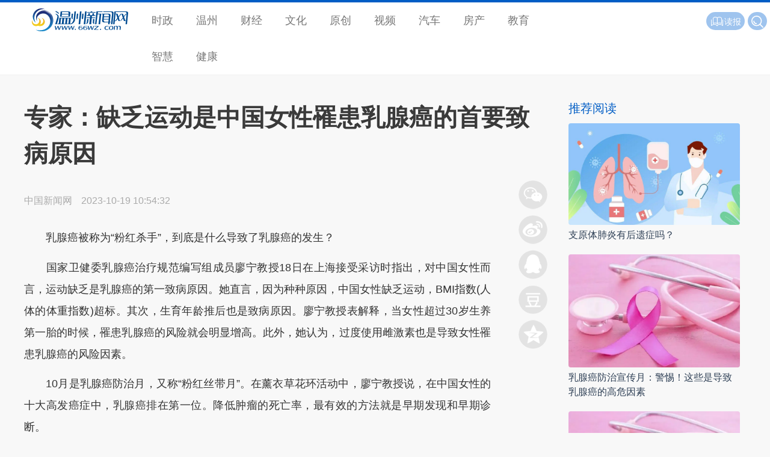

--- FILE ---
content_type: text/html
request_url: https://health.66wz.com/system/2023/10/19/105605336.shtml
body_size: 5050
content:
<!DOCTYPE html PUBLIC "-//W3C//DTD XHTML 1.0 Transitional//EN" "http://www.w3.org/TR/xhtml1/DTD/xhtml1-transitional.dtd">
<html xmlns="http://www.w3.org/1999/xhtml">
<head>

  <meta charset="gb2312">
  <meta name="viewport" content="width=device-width, initial-scale=1, maximum-scale=1">
  <title>专家：缺乏运动是中国女性罹患乳腺癌的首要致病原因-健康频道-温州网</title>
<meta name=\"keywords\" content=\"\">
<meta name="description" content="　　乳腺癌被称为粉红杀手，到底是什么导致了乳腺癌的发生？
　　国家卫健委乳腺癌治疗规范编写组成员廖宁教授18日在上海接受采访时指出，对中国女性而言，运动缺乏是乳腺癌的第一致病原因。她直言，因为种种原因，中国女性缺乏运动，BMI指数(人体的体重指数)超标。其次，生育年龄推后也是致病原因。廖宁教授表解释，当...">
  <base target="_blank">
  <link rel="stylesheet" href="https://health.66wz.com/css/layui/css/layui.css">
  <link rel="stylesheet" href="https://www.66wz.com/css/v2021/css/globle.css">
  <link rel="stylesheet" href="https://www.66wz.com/css/v2021/css/channel.css">
  <link rel="stylesheet" href="https://health.66wz.com/css/style2021.css">
  <link rel="stylesheet" href="https://news.66wz.com/cms_template/100/000/602/css/jsmodern-1.1.1.min.css">
  <link rel="stylesheet" href="https://news.66wz.com/cms_template/100/000/602/css/style.css">
  <script src="https://news.66wz.com/js/DPlayer.min.js"></script>
</head>

<body>
<div class="top">  	
	<div class="layui-row">
	    <h2 class="layui-col-md2 logo"><a href="https://www.66wz.com"><span>温州新闻网</span></a></h2>
	    <i class="layui-icon layui-icon-more menushow"></i>
	    <ul class="layui-col-md7 layui-nav" id="menu"><li class="layui-nav-item"><a href="https://news.66wz.com">时政</a></li>
            <li class="layui-nav-item"><a href="https://news.66wz.com/wenzhou/">温州</a></li>
            <li class="layui-nav-item"><a href="https://finance.66wz.com">财经</a></li>
            <li class="layui-nav-item"><a href="https://culture.66wz.com/">文化</a></li>
            <li class="layui-nav-item"><a href="https://news.66wz.com/report/">原创</a></li>
            <li class="layui-nav-item"><a href="https://tv.66wz.com/">视频</a></li>
            <li class="layui-nav-item"><a href="https://auto.66wz.com">汽车</a></li>
            <li class="layui-nav-item"><a href="https://home.66wz.com">房产</a></li>
            <li class="layui-nav-item"><a href="https://edu.66wz.com/">教育</a></li>
            <li class="layui-nav-item"><a href="https://zhihui.66wz.com/">智慧</a></li>
            <li class="layui-nav-item"><a href="https://health.66wz.com">健康</a></li>

</ul>
	    <div class="layui-col-md3 f14 whitefont" id="products"><span class="layui-btn layui-btn-sm layui-btn-radius" id="search">
  <form name="form0" action="https://www.baidu.com/baidu">
  <input class="inp" name="word" value="请输入搜索内容" onfocus="if (value=='请输入搜索内容') {value=''};" onblur="if (value=='') {value='请输入搜索内容'};" onkeydown="if(event.which || event.keyCode) {if ((event.which == 13) || (event.keyCode == 13)) {document.getElementById('head1$ImageButton1').click(); return false; } } else { return true; }; ">
  <input type="submit" class="search" value="" name="Submit1">
  <input name="tn" type="hidden" value="bds">
  <input name="cl" type="hidden" value="3">
  <input name="ct" type="hidden" value="2097152">
  <input name="si" type="hidden" value="66wz.com">
  </form>
</span>
<span class="layui-btn layui-btn-sm layui-btn-radius" id="reading"><a href="http://szb.66wz.com/"><i class="layui-icon layui-icon-read"></i>读报</a></span>
</div>   	
	</div>
</div>
<div class="toptitle">  	
	<div class="layui-row">
	    <h2 class="layui-col-md2 logo"><a href="https://www.66wz.com"><span>温州新闻网</span></a></h2>
	    <div class="layui-col-md10" id="toptitle">正在阅读：<strong>专家：缺乏运动是中国女性罹患乳腺癌的首要致病原因</strong></div>
	</div>
</div>
<div class="main">
	<div class="layui-container">
	   <div class="layui-row layui-col-space20 mat10">
	   	   <div class="layui-col-md9 layui-col-space10 pr20">
                  <div class="title">
					  <p></p>
					  <h1 id="artibodytitle">专家：缺乏运动是中国女性罹患乳腺癌的首要致病原因</h1>
					  <p></p>
				  </div>
              <div class="layui-col-md11 layui-col-space10 pr20" id="main">
				  <div class="subtext">
					  <span class="media_name" id="source_baidu">中国新闻网</span>
					  <span id="pubtime_baidu">2023-10-19 10:54:32</span>
					  <span id="author_baidu"></span>
				  </div>
             	  
				  <div id="artibody"> 
					  <div style=" clear:both;"></div>
					  <p style="text-align:justified">　　乳腺癌被称为&ldquo;粉红杀手&rdquo;，到底是什么导致了乳腺癌的发生？</p>

<p style="text-align:justified">　　国家卫健委乳腺癌治疗规范编写组成员廖宁教授18日在上海接受采访时指出，对中国女性而言，运动缺乏是乳腺癌的第一致病原因。她直言，因为种种原因，中国女性缺乏运动，BMI指数(人体的体重指数)超标。其次，生育年龄推后也是致病原因。廖宁教授表解释，当女性超过30岁生养第一胎的时候，罹患乳腺癌的风险就会明显增高。此外，她认为，过度使用雌激素也是导致女性罹患乳腺癌的风险因素。</p>

<p style="text-align:justified">　　10月是乳腺癌防治月，又称&ldquo;粉红丝带月&rdquo;。在薰衣草花环活动中，廖宁教授说，在中国女性的十大高发癌症中，乳腺癌排在第一位。降低肿瘤的死亡率，最有效的方法就是早期发现和早期诊断。</p>

<p style="text-align:justified">　　廖宁教授认为，女性从年轻开始就应该每天至少进行30分钟到50分钟的运动。她希望女性在35岁之前要生养头胎并母乳喂养。她认为，女性在接受辅助生殖的时候，应先检查乳腺，确认状况健康。</p>

<p style="text-align:justified">　　在采访中，廖宁教授告诉记者，BRCA1、BRCA2是最常见的乳腺癌遗传基因。国人乳腺癌患者多出现BRCA2遗传基因；TP53、TBL1也都是中国女性乳腺癌遗传的几个重要的基因。她呼吁，女性一生中做一次和女性恶性肿瘤相关的遗传基因的检测，以了解自己罹患乳腺癌的风险，进而做针对性的预防。</p>

<p style="text-align:justified">　　如今，靶向治疗、免疫治疗、内分泌治疗等为乳腺癌患者提供了更精准的治疗方式。关于乳腺癌内分泌治疗的耐药问题，廖宁教授直言：&ldquo;这不是莫名其妙就出现的，耐药亦有基因的影响。其团队在二代测序方面的研究发现，中国人最高的耐药基因是PIK3CA，占了13%，这与西方人群不同。TP53、KARS、TERT亦是导致预后不良的基因。她指出，针对耐药，在基因检测的基础上，联合相关抑制剂内分泌治疗。</p>

<p style="text-align:justified">　　&ldquo;对于患者，我会不断地去鼓励其回到正常的工作、正常的家庭生活当中，应该重塑自己的外形。&rdquo;廖宁教授表示，&ldquo;她们可以重新使用这些护肤品，继续保持女性的美丽，这在精神上也是一种治愈。&rdquo;</p>




					  <p class="from">本文转自：<a href="https://www.66wz.com" target="_blank" title="温州新闻网">温州新闻网 66wz.com</a></p>
				  </div>
                  
				  <div class="f14 author">
					  <a href="https://health.66wz.com/" target="_blank" title="回到健康频道" class="whitefont gotonews">健康频道</a>
					  <span class="grayfont" id="editor_baidu">编辑：何文洁</span><span class="grayfont">责任编辑：董晶亮</span><span class="grayfont">监制：张佳玮</span> 
				  </div>
                 <div class="mat20 news_pic recom">
                 	<h3 class="pb10 bluefont f20">为你推荐</h3>
                 	<ul><li class="imghover">
<a href="https://health.66wz.com/system/2023/10/19/105605336.shtml" target="_blank" title="专家：缺乏运动是中国女性罹患乳腺癌的首要致病原因">
<img src="https://health.66wz.com/pic/003/011/410/00301141091_24cbda48.png" alt="专家：缺乏运动是中国女性罹患乳腺癌的首要致病原因"/><p>专家：缺乏运动是中国女性罹患乳腺癌的首要致病原因</p></a><span><a href="https://health.66wz.com/ylxw/index.shtml" target="_blank">健康资讯</a></span><i>10-19</i>
<hr>
</li>
<li class="imghover">
<a href="https://health.66wz.com/system/2023/10/19/105605335.shtml" target="_blank" title="支原体肺炎高发 专家：戴口罩、勤通风能有效预防">
<img src="https://health.66wz.com/pic/003/011/410/00301141089_34217b75.png" alt="支原体肺炎高发 专家：戴口罩、勤通风能有效预防"/><p>支原体肺炎高发 专家：戴口罩、勤通风能有效预防</p></a><span><a href="https://health.66wz.com/ylxw/index.shtml" target="_blank">健康资讯</a></span><i>10-19</i>
<hr>
</li>
<li class="imghover">
<a href="https://health.66wz.com/system/2023/10/18/105605118.shtml" target="_blank" title="乳腺癌防治宣传月：警惕！这些是导致乳腺癌的高危因素">
<img src="https://health.66wz.com/pic/003/011/408/00301140811_bd7b3f9a.png" alt="乳腺癌防治宣传月：警惕！这些是导致乳腺癌的高危因素"/><p>乳腺癌防治宣传月：警惕！这些是导致乳腺癌的高危因素</p></a><span><a href="https://health.66wz.com/ylxw/index.shtml" target="_blank">健康资讯</a></span><i>10-18</i>
<hr>
</li>
<li class="imghover">
<a href="https://health.66wz.com/system/2023/10/18/105605121.shtml" target="_blank" title="支原体肺炎有后遗症吗？">
<img src="https://health.66wz.com/pic/003/011/408/00301140812_45612cba.png" alt="支原体肺炎有后遗症吗？"/><p>支原体肺炎有后遗症吗？</p></a><span><a href="https://health.66wz.com/ylxw/index.shtml" target="_blank">健康资讯</a></span><i>10-18</i>
<hr>
</li>
<li class="imghover">
<a href="https://health.66wz.com/system/2023/10/18/105605122.shtml" target="_blank" title="你对高血压 多少还有一些误会">
<img src="https://health.66wz.com/pic/003/011/408/00301140813_db26812d.png" alt="你对高血压 多少还有一些误会"/><p>你对高血压 多少还有一些误会</p></a><span><a href="https://health.66wz.com/ylxw/index.shtml" target="_blank">健康资讯</a></span><i>10-18</i>
<hr>
</li>
<li class="imghover">
<a href="https://health.66wz.com/system/2023/10/17/105604867.shtml" target="_blank" title="全球洗手日：生活中这十大场景要科学洗手，你知道吗？">
<img src="https://health.66wz.com/pic/003/011/405/00301140576_e5ef2a46.png" alt="全球洗手日：生活中这十大场景要科学洗手，你知道吗？"/><p>全球洗手日：生活中这十大场景要科学洗手，你知道吗？</p></a><span><a href="https://health.66wz.com/ylxw/index.shtml" target="_blank">健康资讯</a></span><i>10-17</i>
<hr>
</li></ul>
                 </div>
              </div>	
              <div class="layui-col-md1">
				  <div class="box">
					  <div id="share-qrcode" title="二维码分享"></div>
					  <div id="share-sina" title="新浪微博分享"></div>
					  <div id="share-qq" title="QQ好友分享"></div>
					  <div id="share-douban" title="豆瓣分享"></div>
					  <div id="share-qzone" title="QQ空间分享"></div>
					  <div id="gotop"><i class="layui-icon layui-icon-up"></i></div>
				  </div>
   	          </div>   	
	   	   </div>
		   <div class="layui-col-md3 sidebar">
			<div class="mat10 pb20 sidebar piclist">
				<h3 class="bluefont f20">推荐阅读</h3>
				<ul class="f16">
<li class="imghover"><a href="https://health.66wz.com/system/2023/10/18/105605121.shtml" target="_blank" title="支原体肺炎有后遗症吗？"><img src="https://health.66wz.com/pic/003/011/408/00301140812_45612cba.png" alt="支原体肺炎有后遗症吗？"/></a><p><a href="https://health.66wz.com/system/2023/10/18/105605121.shtml" target="_blank" title="支原体肺炎有后遗症吗？">支原体肺炎有后遗症吗？</a></p></li>
<li class="imghover"><a href="https://health.66wz.com/system/2023/10/18/105605118.shtml" target="_blank" title="乳腺癌防治宣传月：警惕！这些是导致乳腺癌的高危因素"><img src="https://health.66wz.com/pic/003/011/408/00301140811_bd7b3f9a.png" alt="乳腺癌防治宣传月：警惕！这些是导致乳腺癌的高危因素"/></a><p><a href="https://health.66wz.com/system/2023/10/18/105605118.shtml" target="_blank" title="乳腺癌防治宣传月：警惕！这些是导致乳腺癌的高危因素">乳腺癌防治宣传月：警惕！这些是导致乳腺癌的高危因素</a></p></li><li class="imghover"><a href="https://health.66wz.com/system/2023/10/18/105605118.shtml" target="_blank" title="乳腺癌防治宣传月：警惕！这些是导致乳腺癌的高危因素"><img src="https://health.66wz.com/pic/003/011/408/00301140811_bd7b3f9a.png" alt="乳腺癌防治宣传月：警惕！这些是导致乳腺癌的高危因素"/></a><p><a href="https://health.66wz.com/system/2023/10/18/105605118.shtml" target="_blank" title="乳腺癌防治宣传月：警惕！这些是导致乳腺癌的高危因素">乳腺癌防治宣传月：警惕！这些是导致乳腺癌的高危因素</a></p></li>
<li class="imghover"><a href="https://health.66wz.com/system/2023/10/18/105605121.shtml" target="_blank" title="支原体肺炎有后遗症吗？"><img src="https://health.66wz.com/pic/003/011/408/00301140812_45612cba.png" alt="支原体肺炎有后遗症吗？"/></a><p><a href="https://health.66wz.com/system/2023/10/18/105605121.shtml" target="_blank" title="支原体肺炎有后遗症吗？">支原体肺炎有后遗症吗？</a></p></li>
<li class="imghover"><a href="https://health.66wz.com/system/2023/10/18/105605122.shtml" target="_blank" title="你对高血压 多少还有一些误会"><img src="https://health.66wz.com/pic/003/011/408/00301140813_db26812d.png" alt="你对高血压 多少还有一些误会"/></a><p><a href="https://health.66wz.com/system/2023/10/18/105605122.shtml" target="_blank" title="你对高血压 多少还有一些误会">你对高血压 多少还有一些误会</a></p></li>
<li class="imghover"><a href="https://health.66wz.com/system/2023/10/17/105604866.shtml" target="_blank" title="奶茶这样喝更健康"><img src="https://health.66wz.com/pic/003/011/405/00301140575_3cb063d1.png" alt="奶茶这样喝更健康"/></a><p><a href="https://health.66wz.com/system/2023/10/17/105604866.shtml" target="_blank" title="奶茶这样喝更健康">奶茶这样喝更健康</a></p></li>				</ul>
			</div>	
		   </div>
	   </div>
	</div>
</div>
<div class="footer"><hr><div class="layui-container pt20 pb10 f16"><div class="layui-row"><span class="layui-col-md10">国新办发函2006.78号 Copyright &copy; 2021 <a href="https://www.66wz.com">66wz.com</a>. All rights reserved.</span><span class="layui-col-md2"><a href="https://beian.miit.gov.cn/#/Integrated/index">浙ICP备09100296-11</a></span></div></div></div>
<script type="text/javascript" src="https://www.66wz.com/js/layui.js"></script>
<script type="text/javascript" src="https://www.66wz.com/js/jquery.js"></script>
<script type="text/javascript" src="https://www.66wz.com/css/v2021/js/iscroll.js"></script>
<script type="text/javascript" src="https://www.66wz.com/css/v2021/js/navbarscroll.js"></script>
<script type="text/javascript" src="https://www.66wz.com/css/v2021/js/comm.js"></script>
<script type="text/javascript" src="https://www.66wz.com/js/jquery.js"></script>
<script src="https://news.66wz.com/cms_template/100/000/602/js/jsmodern-1.1.1.min.js"></script>
<script type="text/javascript" src="https://news.66wz.com/cms_template/100/000/602/js/index.js"></script>
<script src="https://res.wx.qq.com/open/js/jweixin-1.6.0.js"></script>
<script>
   localUrl = location.href.split('#')[0];
   configUrl = "https://wxact.66wz.com/voteshare/callconfig.php?callback=?&callUrl=" + encodeURIComponent(localUrl);
   
   $.getJSON(configUrl, function(data) {
 
    $.each(data, function(key, val) {
      if (key =='debug'){
        debugjs = val;
        //alert(debugjs);
      }
      else if (key =='appId') {
        appIdjs = val;
        //alert(appIdjs);
      }
      else if (key =='timestamp') {
        timestampjs = val;
        //alert(timestampjs);
      }
      else if (key =='nonceStr') {
        nonceStrjs = val;
        //alert(nonceStrjs);
      }
      else if (key =='signature') {
        signaturejs = val;
        //alert(signaturejs);
      }
    });

    wx.config({
    debug: debugjs,
    appId: appIdjs,
    timestamp: timestampjs,
    nonceStr: nonceStrjs,
    signature: signaturejs,
    jsApiList: ['updateTimelineShareData',
          'updateAppMessageShareData'
      // 所有要调用的 API 都要加到这个列表中
    ]
  });

  });

  wx.ready(function () {
      //分享朋友圈
      wx.updateTimelineShareData({
        title: '专家：缺乏运动是中国女性罹患乳腺癌的首要致病原因 - 健康频道 - 温州网', // 分享标题
        link: 'https://health.66wz.com/system/2023/10/19/105605336.shtml', // 分享链接，该链接域名或路径必须与当前页面对应的公众号JS安全域名一致
        imgUrl: 'https://health.66wz.com/pic/003/011/410/00301141091_24cbda48.png', // 分享图标
        success: function () { 
            // 用户确认分享后执行的回调函数
            //alert("share success");
        } 
    });

    //分享给好友
    wx.updateAppMessageShareData({
        title: '专家：缺乏运动是中国女性罹患乳腺癌的首要致病原因 - 健康频道 - 温州网', // 分享标题
        desc: '温州健康，为广大用户提供权威的健康资讯。', // 分享描述
        imgUrl: 'https://health.66wz.com/pic/003/011/410/00301141091_24cbda48.png', // 分享图标
        link: 'https://health.66wz.com/system/2023/10/19/105605336.shtml', // 分享链接，该链接域名或路径必须与当前页面对应的公众号JS安全域名一致
        success: function () { 
            // 用户确认分享后执行的回调函数
        }
    });
  });

</script>
</body>
</html>



--- FILE ---
content_type: text/css
request_url: https://health.66wz.com/css/style2021.css
body_size: 1009
content:
@charset "gb2312";
/* CSS Document */
.focusnews { clear: both; margin-bottom: 30px;}
.focusnews li div { background: #fff; box-shadow: 0 0 10px #ced7e0; position: relative;display: block; padding:245px 30px 30px;}
.focusnews li img { width:100%; height: 235px; position: absolute; top: 0; left: 0;}
.focusnews li h2 { padding-top: .6em; padding-bottom: .6em; font-size: 24px; font-weight:600; line-height: 1.4em;}
.focusnews li p { font-size: 16px; color: #808080; height: 72px; overflow: hidden;}

.littpicnews li { padding:6px 0; overflow: hidden;}
.littpicnews li img { width: 145px; height: 85px; float: left; margin-right: 15px;}
.littpicnews li p { padding: 10px 0; line-height: 1.6em;}

.link h3 { padding-bottom:10px;}
.link h3 span { border-bottom:#005dc5 solid 2px; padding-bottom: 3px; color: #005dc5; font-size: 18px;}
.link a { margin-right: 18px; display: inline-block; line-height: 1.8em;}

@media screen and (max-width: 768px) {
	.layui-container .pr20 { padding-right:0;}
}

--- FILE ---
content_type: application/javascript
request_url: https://news.66wz.com/cms_template/100/000/602/js/index.js
body_size: 1890
content:
layui.use('carousel', function(){
  var carousel = layui.carousel;
  //建造实例
	
  carousel.render({
    elem: '#recom'
    ,width: '100%' //设置容器宽度
	,height: '28px'
    ,arrow: 'none' //始终显示箭头
	  ,indicator:'none'
    ,anim: 'updown' //切换动画方式
	,autoplay: 'false'
  });
});

$(document).ready(function(){
	
	//分享代码
	jsModern.share({
			    qrcode: "#share-qrcode",
			    douban: "#share-douban",
			    qzone: "#share-qzone",
			    sina: "#share-sina",
			    qq: "#share-qq"
			});
	
	//隐藏go to top按钮26 
	$('#gotop').hide();   
	
	var author = $(".author");
	var offSet = 400;
	var offSet_r = author.offset().top;
	$(window).scroll(function(){
		//分享代码消失
		if ($(window).scrollTop() > offSet_r){
			$(".box").hide();
		}else{
			$(".box").show();
		}
		
		//顶部标题栏动画
		if (  $(window).scrollTop() > offSet && $(window).scrollTop() < offSet_r){
			$(".toptitle").slideDown();
	    }else{
			$(".toptitle").slideUp();
		}
		
		//回到顶部
		if($(this).scrollTop() > 100){
			$('#gotop').fadeIn();
		}else{
			$('#gotop').fadeOut();
		}
		
		
	});	
	
	//点击回到顶部	
	$('#gotop').click(function(){
		$('html ,body').animate({scrollTop: 0}, 300);
		return false;
	});
		
	//相关新闻显示
	var link = $("#link li");
	if( link.length > 0 ){
		$(".link").show();
	}else{
		$(".link").hide();
	}


	
	
	
	var isPc=true;
	var userAgentInfo = navigator.userAgent;//获取游览器请求的用户代理头的值
	var Agents = ["Android", "iPhone","SymbianOS", "Windows Phone","iPad", "iPod"];//定义移动设备数组 
	for (var v = 0; v < Agents.length; v++) {
  //判断是否是移动设备
    if (userAgentInfo.indexOf(Agents[v]) > 0) {    
      isPc= false;
      break;
    }
  }
  if(isPc){
  $(".toptitle").removeClass('outofview');
  }else{
  $(".toptitle").addClass('outofview');
  }
	
});